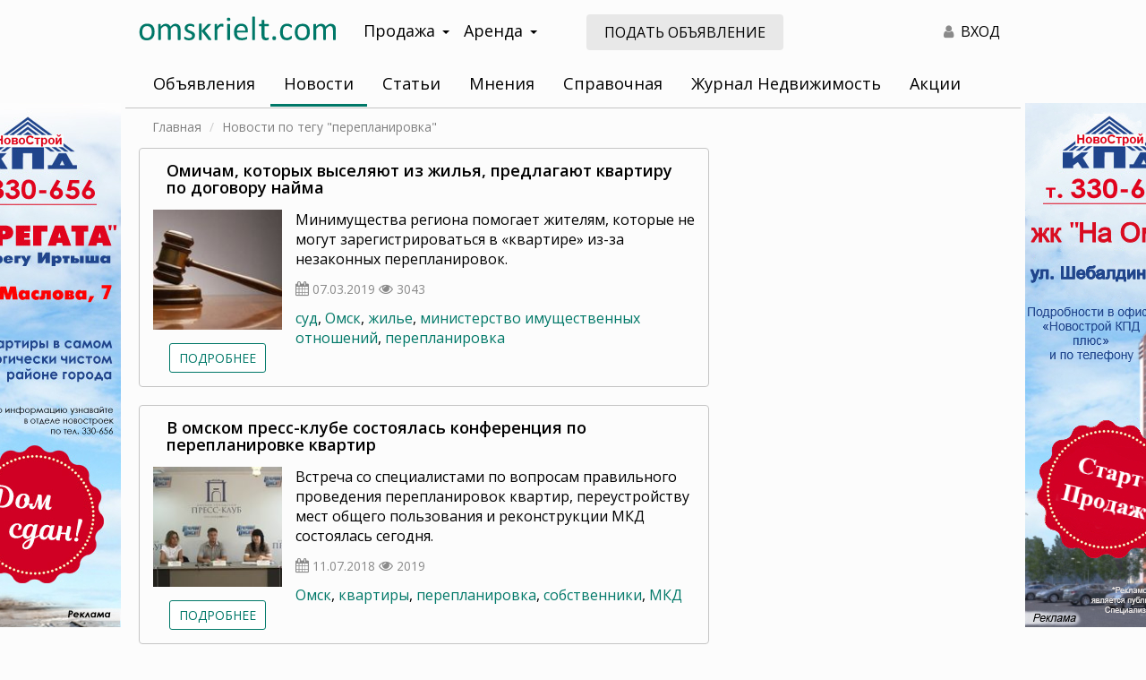

--- FILE ---
content_type: text/html; charset=UTF-8
request_url: https://omskrielt.com/news/?tag=+%D0%BF%D0%B5%D1%80%D0%B5%D0%BF%D0%BB%D0%B0%D0%BD%D0%B8%D1%80%D0%BE%D0%B2%D0%BA%D0%B0
body_size: 48420
content:
<!DOCTYPE html>
<html lang="ru-RU">
<head>
    <meta charset="UTF-8">
    <meta http-equiv="X-UA-Compatible" content="IE=edge">
    <meta name="viewport" content="width=device-width, initial-scale=1, user-scalable=no">
        <meta name="csrf-param" content="_csrf">
<meta name="csrf-token" content="4-NZuQ2JHuBiPT9hrPOx17iHnQASQs-2wt97ndHUa9umpw3WNPlvtCl-XTjzrN6C1fbXY0BwqsH2uDL6vIMtlw==">

<link href="/css/bootstrap/bootstrap.min.css" rel="stylesheet">
<link href="/css/custom-theme/jquery-ui.min.css" rel="stylesheet">
<link href="/css/custom-theme/jquery-ui.theme.min.css" rel="stylesheet">
<link href="https://fonts.googleapis.com/css?family=Open+Sans:400,400i,600,700&amp;display=swap&amp;subset=cyrillic" rel="stylesheet">
<link href="/css/site.css" rel="stylesheet">
<link href="/css/font-awesome-4.7.0/css/font-awesome.min.css" rel="stylesheet">
<link href="/css/animate.css" rel="stylesheet">
<script src="/assets/d06218d8/jquery.js"></script>
<script src="/assets/7acd73e9/yii.js"></script>
<script src="/assets/a360931f/js/bootstrap.js"></script>
<script src="/assets/16f15fba/bootbox.min.js"></script>
<script src="/assets/dadae048/jquery-ui.min.js"></script>
<script src="/js/frontend.js"></script>
<script src="/js/bootstrap-hover-dropdown.min.js"></script>
<script src="/js/device.js"></script>
<script src="//lk.omskrielt.com/brandfields/brandfields.js"></script>
<script src="/js/jquery.dialogOptions.js"></script>    <title>Новости недвижимости в Омске</title>
<meta name="keywords" content="Новости, новости недвижимости, новости недвижимости в Омске, новости в Омске, омские новости, сайт недвижимости, новости рынка недвижимости, новости строительства в Омске, омский портал недвижимости, омскриэлтком, недвижимость в омске, цены на недвижимость в омске, новости ипотеки, омскриэлтком, омск">
    <meta name="csrf-param" content="_csrf">
<meta name="csrf-token" content="4-NZuQ2JHuBiPT9hrPOx17iHnQASQs-2wt97ndHUa9umpw3WNPlvtCl-XTjzrN6C1fbXY0BwqsH2uDL6vIMtlw==">
    <meta name="theme-color" content="#007868">
    <meta name="yandex-verification" content="8c0b84eff179331f">
    <link rel="apple-touch-icon" sizes="180x180" href="/apple-touch-icon.png?v=yyLWkrzGX9">
    <link rel="icon" type="image/png" sizes="32x32" href="/favicon-32x32.png?v=yyLWkrzGX9">
    <link rel="icon" type="image/png" sizes="16x16" href="/favicon-16x16.png?v=yyLWkrzGX9">
    <link rel="manifest" href="/site.webmanifest?v=yyLWkrzGX9">
    <link rel="mask-icon" href="/safari-pinned-tab.svg?v=yyLWkrzGX9" color="#5bbad5">
    <link rel="shortcut icon" href="/favicon.ico?v=yyLWkrzGX9">
    <meta name="msapplication-TileColor" content="#da532c">
    <meta name="theme-color" content="#ffffff">

        <link rel="image_src" href="https://omskrielt.com/images/favicon.png"/>
    <meta property="og:description" content=""/>
    <meta property="og:url" content="https://omskrielt.com/"/>
    <meta property="og:site_name" content="Недвижимость в Омске"/>
    <meta property="og:title" content="Недвижимость в Омске"/>
    <meta property="og:type" content="website"/>
    <meta property="og:image" content="https://omskrielt.com/images/favicon.png"/>
    <meta property="image" content="https://omskrielt.com/images/favicon.png"/>
    <meta name="yandex-verification" content="b33ac33f68515a66" />

    <link rel="stylesheet" href="/js/fancyBox/jquery.fancybox.css" type="text/css"/>
    <script async src="/js/fancyBox/jquery.fancybox.pack.js"></script>
</head>
<body>
<script>
    window.MYBANNERS = new BANNERS();
</script>
<!--LiveInternet counter--><script type="text/javascript"><!--
new Image().src = "//counter.yadro.ru/hit;wwwomskrieltcom?r"+
escape(document.referrer)+((typeof(screen)=="undefined")?"":
";s"+screen.width+"*"+screen.height+"*"+(screen.colorDepth?
screen.colorDepth:screen.pixelDepth))+";u"+escape(document.URL)+
";"+Math.random();//--></script><!--/LiveInternet-->
<!-- Yandex.Metrika counter -->
<script type="text/javascript" >
    (function(m,e,t,r,i,k,a){m[i]=m[i]||function(){(m[i].a=m[i].a||[]).push(arguments)};
        m[i].l=1*new Date();k=e.createElement(t),a=e.getElementsByTagName(t)[0],k.async=1,k.src=r,a.parentNode.insertBefore(k,a)})
    (window, document, "script", "https://mc.yandex.ru/metrika/tag.js", "ym");

    ym(8107531, "init", {
        clickmap:true,
        trackLinks:true,
        accurateTrackBounce:true,
        webvisor:true
    });
</script>
<noscript><div><img src="https://mc.yandex.ru/watch/8107531" style="position:absolute; left:-9999px;" alt="" /></div></noscript>
<!-- /Yandex.Metrika counter -->
<!-- Global site tag (gtag.js) - Google Analytics -->
<script async src="https://www.googletagmanager.com/gtag/js?id=G-4V01QH9L8G"></script>
<script>
    window.dataLayer = window.dataLayer || [];
    function gtag(){dataLayer.push(arguments);}
    gtag('js', new Date());

    gtag('config', 'G-4V01QH9L8G');
</script>
<div class="visible-xs visible-sm hidden-print">
    <div class="mobile-header">
        <div class="pull-left">
            <i id="leftMenuOpen" class="mobile-menu-button fa fa-bars"></i>
        </div>
        <div class="">
            <a href="/"><img class="logo" src="/images/logo-omskrielt.svg" alt="ОМСКРИЭЛТ.КОМ Мультилистинг"/></a>
        </div>
        <div class="clearfix"></div>
    </div>
</div>

<nav id="menu-mobile" class="left-menu hidden-print">
    <div>
        <i id="mobile-close-button" class="mobile-menu-close-btn fa fa-times fa-2x pull-right"></i>
        <div class="clearfix"></div>
    </div>

    <section class="menu-section" style="margin-top: 20px;">
        <ul id="my-nav-resp" class="responsive-nav"><li><a href="https://lk.omskrielt.com">Объявления</a></li>
<li><a href="/news/">Новости</a></li>
<li><a href="/articles/">Статьи</a></li>
<li><a href="/views/">Мнения</a></li>
<li><a href="/info/">Справочная</a></li>
<li><a href="/magazine/">Журнал Недвижимость</a></li>
<li><a href="/actions/">Акции</a></li>
<li><a href="https://lk.omskrielt.com/cabinet">Личный кабинет</a></li></ul>    </section>
</nav>

<div class="container-wrapper">
    <div class="container content-wrapper">
        <div class="header">
            <div class="row header-wrapper">
                <div class="print-logo visible-print-block">
                    <img src="/images/logo-omskrielt.svg" alt="ОМСКРИЭЛТ.КОМ Мультилистинг"/>
                </div>
                <div class="logo col-lg-3 col-md-3 hidden-sm hidden-xs">
                    <a href="/"><img src="/images/logo-omskrielt.svg" alt="ОМСКРИЭЛТ.КОМ Мультилистинг"/></a>
                </div>
                <div class="navigation col-lg-3 col-md-3 hidden-xs hidden-sm hidden-print">
                    <div class="dropdown navigation-wrapper">
                        <a class="btn btn-navigation dropdown-toggle" data-toggle="dropdown">Продажа<span class="caret"></span></a>
                        <ul class="dropdown-menu" role="menu">
                            <li><a href="https://lk.omskrielt.com/pokupka-nedvizhimosti">Квартиры, комнаты, дома, дачи</a></li>
                            <li><a href="https://lk.omskrielt.com/pokupka-kommercheskoj-nedvizhimosti">Коммерческая недвижимость</a></li>
                            <li><a href="https://lk.omskrielt.com/pokupka-zemelnyh-uchastkov">Земельные участки</a></li>
                        </ul>
                    </div>
                    <div class="dropdown navigation-wrapper">
                        <a class="btn btn-navigation dropdown-toggle" data-toggle="dropdown">Аренда<span class="caret"></span></a>
                        <ul class="dropdown-menu" role="menu">
                            <li><a href="https://lk.omskrielt.com/arenda-nedvizhimosti">Квартиры, комнаты, дома, дачи</a></li>
                            <li><a href="https://lk.omskrielt.com/arenda-kommercheskoj-nedvizhimosti">Коммерческая недвижимость</a></li>
                        </ul>
                    </div>
                </div>
                <div class="col-lg-3 col-md-3 visible-lg visible-md hidden-print">
                    <a class="btn addoffer-button btn-md" href="https://lk.omskrielt.com/offer/index/add/operation/sell/category/live">Подать объявление</a>
                </div>
                <div class="col-lg-3 col-md-3 col-sm-7 hidden-xs text-right hidden-print">
<!--                    <div class="top-controls visible-lg-inline-block">
                        <a class="top-control-link" id="favorite-counter" href="https://lk.omskrielt.com/notepad"><i class="fa fa-heart text-gray top-controls-icon" aria-hidden="true"></i><span class="count-value">0</span></a>
                    </div>
                    <div class="top-controls visible-lg-inline-block">
                        <a class="top-control-link" href="https://lk.omskrielt.com/history"><i class="fa fa-eye text-gray top-controls-icon" aria-hidden="true"></i>0</a>
                    </div>-->
                    <div class="top-controls">
                        <a class="top-control-link text-black" href="https://lk.omskrielt.com/user/login"><i class="fa fa-user text-gray top-controls-icon" aria-hidden="true"></i> ВХОД</a>
                    </div>
                </div>
                                <div class="col-xs-12 ">
                    <div class="navbar nav-default my-nav hidden-xs hidden-sm">
                        <ul id="w0" class="my-nav-ul nav nav-pills navbar-default navbar-responsive-collapse"><li><a href="https://lk.omskrielt.com">Объявления</a></li>
<li class="active"><a href="/news/">Новости</a></li>
<li><a href="/articles/">Статьи</a></li>
<li><a href="/views/">Мнения</a></li>
<li><a href="/info/">Справочная</a></li>
<li><a href="/magazine/">Журнал Недвижимость</a></li>
<li><a href="/actions/">Акции</a></li></ul>                        <script type="text/javascript">
                            if ($.fn.dropdownHover) {
                                $('.dropdown-hover .dropdown-toggle').dropdownHover();
                            }
                        </script>
                    </div>
                                    </div>
                <div class="clearfix"></div>
            </div>
        </div>
        <div class="content">
            <div class="row">
                <div class="col-xs-12 breadcrumbs-wrapper text-sm">
                    <ul class="breadcrumb"><li><span><a href="/">Главная</a></span></li>
<li class="active"><span>Новости по тегу &quot;перепланировка&quot;</span></li>
</ul>                </div>
            </div>
            
<div class="row">
    <div class="col-xs-12 col-sm-12 col-md-8">
                <h1 class="visible-xs-block visible-sm-block" style="margin:0 0 10px 0;">Новости по тегу "перепланировка"</h1>
                <div class="content-list-wrapper">
                                    <div class="content-item-list-wrapper type-1">
                <a class="hidden-xs hidden-sm" href="/news/realty/55485/"><h2>Омичам, которых выселяют из жилья, предлагают квартиру по договору найма</h2></a>
                <div class="row">
                    <div class="col-xs-5 col-sm-6 col-md-3 no-padding-right">
                        <img src="/images/cache/content/iblock/8f7/185751_image_large_list.jpg" class="preview-image img-responsive"/>
                        <div class="text-center hidden-xs hidden-sm">
                            <a href="/news/realty/55485/" class="btn btn-default btn-sm text-uppercase">Подробнее</a>
                        </div>
                    </div>
                    <div class="col-xs-7 col-sm-6 col-md-9">
                        <div class="visible-xs visible-sm">
                                                    </div>

                        <a class="visible-xs visible-sm" href="/news/realty/55485/"><h2>Омичам, которых выселяют из жилья, предлагают квартиру по договору найма</h2></a>
                        <p class="hidden-xs hidden-sm">Минимущества региона помогает жителям, которые не могут зарегистрироваться в &laquo;квартире&raquo; из-за незаконных перепланировок. </p>
                        <p>
                            <i class="fa fa-calendar text-gray"></i> <span class="text-gray text-sm">07.03.2019</span>
                                                        <i class="fa fa-eye text-gray"></i> <span class="text-sm text-gray">3043</span>
                                                                                </p>
                        <div class="clearfix"></div>
                        <p class="hidden-xs hidden-sm">
                            <a href="/news/?tag=+%D1%81%D1%83%D0%B4"> суд</a>, <a href="/news/?tag=+%D0%9E%D0%BC%D1%81%D0%BA"> Омск</a>, <a href="/news/?tag=%D0%B6%D0%B8%D0%BB%D1%8C%D0%B5">жилье</a>, <a href="/news/?tag=+%D0%BC%D0%B8%D0%BD%D0%B8%D1%81%D1%82%D0%B5%D1%80%D1%81%D1%82%D0%B2%D0%BE+%D0%B8%D0%BC%D1%83%D1%89%D0%B5%D1%81%D1%82%D0%B2%D0%B5%D0%BD%D0%BD%D1%8B%D1%85+%D0%BE%D1%82%D0%BD%D0%BE%D1%88%D0%B5%D0%BD%D0%B8%D0%B9"> министерство имущественных отношений</a>, <a href="/news/?tag=+%D0%BF%D0%B5%D1%80%D0%B5%D0%BF%D0%BB%D0%B0%D0%BD%D0%B8%D1%80%D0%BE%D0%B2%D0%BA%D0%B0"> перепланировка</a>                        </p>
                    </div>
                </div>
            </div>
                                    <div class="content-item-list-wrapper type-1">
                <a class="hidden-xs hidden-sm" href="/news/realty/53995/"><h2>В омском пресс-клубе состоялась конференция по перепланировке квартир</h2></a>
                <div class="row">
                    <div class="col-xs-5 col-sm-6 col-md-3 no-padding-right">
                        <img src="/images/cache/content/iblock/4cf/img_4443_list.jpg" class="preview-image img-responsive"/>
                        <div class="text-center hidden-xs hidden-sm">
                            <a href="/news/realty/53995/" class="btn btn-default btn-sm text-uppercase">Подробнее</a>
                        </div>
                    </div>
                    <div class="col-xs-7 col-sm-6 col-md-9">
                        <div class="visible-xs visible-sm">
                                                    </div>

                        <a class="visible-xs visible-sm" href="/news/realty/53995/"><h2>В омском пресс-клубе состоялась конференция по перепланировке квартир</h2></a>
                        <p class="hidden-xs hidden-sm">Встреча со специалистами по вопросам правильного проведения перепланировок квартир, переустройству мест общего пользования и реконструкции МКД состоялась сегодня. </p>
                        <p>
                            <i class="fa fa-calendar text-gray"></i> <span class="text-gray text-sm">11.07.2018</span>
                                                        <i class="fa fa-eye text-gray"></i> <span class="text-sm text-gray">2019</span>
                                                                                </p>
                        <div class="clearfix"></div>
                        <p class="hidden-xs hidden-sm">
                            <a href="/news/?tag=+%D0%9E%D0%BC%D1%81%D0%BA"> Омск</a>, <a href="/news/?tag=+%D0%BA%D0%B2%D0%B0%D1%80%D1%82%D0%B8%D1%80%D1%8B"> квартиры</a>, <a href="/news/?tag=+%D0%BF%D0%B5%D1%80%D0%B5%D0%BF%D0%BB%D0%B0%D0%BD%D0%B8%D1%80%D0%BE%D0%B2%D0%BA%D0%B0"> перепланировка</a>, <a href="/news/?tag=+%D1%81%D0%BE%D0%B1%D1%81%D1%82%D0%B2%D0%B5%D0%BD%D0%BD%D0%B8%D0%BA%D0%B8"> собственники</a>, <a href="/news/?tag=%D0%9C%D0%9A%D0%94">МКД</a>                        </p>
                    </div>
                </div>
            </div>
                                    <div class="content-item-list-wrapper type-1">
                <a class="hidden-xs hidden-sm" href="/news/realty/50934/"><h2>Эксперты ОНФ в Омской области поддержали инициативу Минстроя РФ</h2></a>
                <div class="row">
                    <div class="col-xs-5 col-sm-6 col-md-3 no-padding-right">
                        <img src="/images/cache/content/iblock/625/0ecbb0ed8ee52ce7df158b43f4f32708_list.jpg" class="preview-image img-responsive"/>
                        <div class="text-center hidden-xs hidden-sm">
                            <a href="/news/realty/50934/" class="btn btn-default btn-sm text-uppercase">Подробнее</a>
                        </div>
                    </div>
                    <div class="col-xs-7 col-sm-6 col-md-9">
                        <div class="visible-xs visible-sm">
                                                    </div>

                        <a class="visible-xs visible-sm" href="/news/realty/50934/"><h2>Эксперты ОНФ в Омской области поддержали инициативу Минстроя РФ</h2></a>
                        <p class="hidden-xs hidden-sm">Они будут держать на контроле принятие и вступление в силу изменений в Жилищный кодекс РФ.</p>
                        <p>
                            <i class="fa fa-calendar text-gray"></i> <span class="text-gray text-sm">31.03.2017</span>
                                                        <i class="fa fa-eye text-gray"></i> <span class="text-sm text-gray">2646</span>
                                                                                </p>
                        <div class="clearfix"></div>
                        <p class="hidden-xs hidden-sm">
                            <a href="/news/?tag=+%D0%BF%D0%B5%D1%80%D0%B5%D0%BF%D0%BB%D0%B0%D0%BD%D0%B8%D1%80%D0%BE%D0%B2%D0%BA%D0%B0"> перепланировка</a>, <a href="/news/?tag=+%D0%9E%D0%9D%D0%A4"> ОНФ</a>, <a href="/news/?tag=+%D0%9C%D0%B8%D0%BD%D1%81%D1%82%D1%80%D0%BE%D0%B9++%D0%A0%D0%A4"> Минстрой  РФ</a>, <a href="/news/?tag=%D1%8D%D0%BA%D1%81%D0%BF%D0%B5%D1%80%D1%82%D1%8B">эксперты</a>, <a href="/news/?tag=+%D0%96%D0%B8%D0%BB%D0%B8%D1%89%D0%BD%D1%8B%D0%B9+++%D0%BA%D0%BE%D0%B4%D0%B5%D0%BA%D1%81+%D0%A0%D0%A4"> Жилищный   кодекс РФ</a>                        </p>
                    </div>
                </div>
            </div>
                                    <div class="content-item-list-wrapper type-1">
                <a class="hidden-xs hidden-sm" href="/news/realty/50835/"><h2> Минстрой предложил подтверждать перепланировки на собраниях собственников</h2></a>
                <div class="row">
                    <div class="col-xs-5 col-sm-6 col-md-3 no-padding-right">
                        <img src="/images/cache/content/iblock/978/1712_620x330_list.jpg" class="preview-image img-responsive"/>
                        <div class="text-center hidden-xs hidden-sm">
                            <a href="/news/realty/50835/" class="btn btn-default btn-sm text-uppercase">Подробнее</a>
                        </div>
                    </div>
                    <div class="col-xs-7 col-sm-6 col-md-9">
                        <div class="visible-xs visible-sm">
                                                    </div>

                        <a class="visible-xs visible-sm" href="/news/realty/50835/"><h2> Минстрой предложил подтверждать перепланировки на собраниях собственников</h2></a>
                        <p class="hidden-xs hidden-sm">Для перевода жилого помещения в нежилое также будет необходимо согласие собрания собственников помещений дома.</p>
                        <p>
                            <i class="fa fa-calendar text-gray"></i> <span class="text-gray text-sm">16.03.2017</span>
                                                        <i class="fa fa-eye text-gray"></i> <span class="text-sm text-gray">2329</span>
                                                                                </p>
                        <div class="clearfix"></div>
                        <p class="hidden-xs hidden-sm">
                            <a href="/news/?tag=%D0%BF%D1%80%D0%B0%D0%B2%D0%B8%D1%82%D0%B5%D0%BB%D1%8C%D1%81%D1%82%D0%B2%D0%BE+%D0%A0%D0%A4">правительство РФ</a>, <a href="/news/?tag=+%D0%BF%D0%B5%D1%80%D0%B5%D0%BF%D0%BB%D0%B0%D0%BD%D0%B8%D1%80%D0%BE%D0%B2%D0%BA%D0%B0"> перепланировка</a>, <a href="/news/?tag=+%D1%81%D0%BE%D0%B1%D1%80%D0%B0%D0%BD%D0%B8%D0%B5"> собрание</a>, <a href="/news/?tag=+%D0%B6%D0%B8%D0%BB%D0%BE%D0%B5+%D0%BF%D0%BE%D0%BC%D0%B5%D1%89%D0%B5%D0%BD%D0%B8%D0%B5"> жилое помещение</a>, <a href="/news/?tag=+%D0%BF%D0%B5%D1%80%D0%B5%D0%B2%D0%BE%D0%B4"> перевод</a>                        </p>
                    </div>
                </div>
            </div>
                                    <div class="content-item-list-wrapper type-1">
                <a class="hidden-xs hidden-sm" href="/news/realty/50081/"><h2>Госдума может легализовать неузаконенную перепланировку</h2></a>
                <div class="row">
                    <div class="col-xs-5 col-sm-6 col-md-3 no-padding-right">
                        <img src="/images/cache/content/iblock/145/pereplan_list.png" class="preview-image img-responsive"/>
                        <div class="text-center hidden-xs hidden-sm">
                            <a href="/news/realty/50081/" class="btn btn-default btn-sm text-uppercase">Подробнее</a>
                        </div>
                    </div>
                    <div class="col-xs-7 col-sm-6 col-md-9">
                        <div class="visible-xs visible-sm">
                                                    </div>

                        <a class="visible-xs visible-sm" href="/news/realty/50081/"><h2>Госдума может легализовать неузаконенную перепланировку</h2></a>
                        <p class="hidden-xs hidden-sm">
Но только ту, которая была сделана до 1 марта 2005 года. 
  
 
 

 

 </p>
                        <p>
                            <i class="fa fa-calendar text-gray"></i> <span class="text-gray text-sm">24.11.2016</span>
                                                        <i class="fa fa-eye text-gray"></i> <span class="text-sm text-gray">2408</span>
                                                                                </p>
                        <div class="clearfix"></div>
                        <p class="hidden-xs hidden-sm">
                            <a href="/news/?tag=+%D0%B0%D0%BC%D0%BD%D0%B8%D1%81%D1%82%D0%B8%D1%8F"> амнистия</a>, <a href="/news/?tag=%D0%93%D0%BE%D1%81%D0%B4%D1%83%D0%BC%D0%B0++%D0%A0%D0%A4">Госдума  РФ</a>, <a href="/news/?tag=+%D0%BF%D0%B5%D1%80%D0%B5%D0%BF%D0%BB%D0%B0%D0%BD%D0%B8%D1%80%D0%BE%D0%B2%D0%BA%D0%B0"> перепланировка</a>                        </p>
                    </div>
                </div>
            </div>
                                    <div class="content-item-list-wrapper type-1">
                <a class="hidden-xs hidden-sm" href="/news/realty/49953/"><h2>Штраф за нарушение вентиляции при перепланировке квартир могут  поднять впятеро </h2></a>
                <div class="row">
                    <div class="col-xs-5 col-sm-6 col-md-3 no-padding-right">
                        <img src="/images/cache/content/iblock/879/traf1_list.jpg" class="preview-image img-responsive"/>
                        <div class="text-center hidden-xs hidden-sm">
                            <a href="/news/realty/49953/" class="btn btn-default btn-sm text-uppercase">Подробнее</a>
                        </div>
                    </div>
                    <div class="col-xs-7 col-sm-6 col-md-9">
                        <div class="visible-xs visible-sm">
                                                    </div>

                        <a class="visible-xs visible-sm" href="/news/realty/49953/"><h2>Штраф за нарушение вентиляции при перепланировке квартир могут  поднять впятеро </h2></a>
                        <p class="hidden-xs hidden-sm">Его предполагается увеличить до 5000 рублей. 

 

 

 </p>
                        <p>
                            <i class="fa fa-calendar text-gray"></i> <span class="text-gray text-sm">10.11.2016</span>
                                                        <i class="fa fa-eye text-gray"></i> <span class="text-sm text-gray">2762</span>
                                                                                </p>
                        <div class="clearfix"></div>
                        <p class="hidden-xs hidden-sm">
                            <a href="/news/?tag=+%D0%BD%D0%B0%D1%80%D1%83%D1%88%D0%B5%D0%BD%D0%B8%D1%8F"> нарушения</a>, <a href="/news/?tag=+%D0%BF%D0%B5%D1%80%D0%B5%D0%BF%D0%BB%D0%B0%D0%BD%D0%B8%D1%80%D0%BE%D0%B2%D0%BA%D0%B0"> перепланировка</a>, <a href="/news/?tag=%D0%A8%D1%82%D1%80%D0%B0%D1%84%D1%8B">Штрафы</a>, <a href="/news/?tag=+%D0%9C%D0%B8%D1%85%D0%B0%D0%B8%D0%BB++%D0%9C%D0%B5%D0%BD%D1%8C"> Михаил  Мень</a>, <a href="/news/?tag=+%D0%B2%D0%B5%D0%BD%D1%82%D0%B8%D0%BB%D1%8F%D1%86%D0%B8%D1%8F"> вентиляция</a>                        </p>
                    </div>
                </div>
            </div>
                                    <div class="content-item-list-wrapper type-1">
                <a class="hidden-xs hidden-sm" href="/news/realty/49742/"><h2>В администрацию КАО Омска в 2016 году обратилось 396 горожан по вопросам перепланировки квартир</h2></a>
                <div class="row">
                    <div class="col-xs-5 col-sm-6 col-md-3 no-padding-right">
                        <img src="/images/cache/content/iblock/806/pereplanirovka_list.jpg" class="preview-image img-responsive"/>
                        <div class="text-center hidden-xs hidden-sm">
                            <a href="/news/realty/49742/" class="btn btn-default btn-sm text-uppercase">Подробнее</a>
                        </div>
                    </div>
                    <div class="col-xs-7 col-sm-6 col-md-9">
                        <div class="visible-xs visible-sm">
                                                    </div>

                        <a class="visible-xs visible-sm" href="/news/realty/49742/"><h2>В администрацию КАО Омска в 2016 году обратилось 396 горожан по вопросам перепланировки квартир</h2></a>
                        <p class="hidden-xs hidden-sm">Практически все предоставленные проекты получили согласование. 

 

 </p>
                        <p>
                            <i class="fa fa-calendar text-gray"></i> <span class="text-gray text-sm">11.10.2016</span>
                                                        <i class="fa fa-eye text-gray"></i> <span class="text-sm text-gray">3121</span>
                                                                                </p>
                        <div class="clearfix"></div>
                        <p class="hidden-xs hidden-sm">
                            <a href="/news/?tag=+%D0%BF%D0%B5%D1%80%D0%B5%D0%BF%D0%BB%D0%B0%D0%BD%D0%B8%D1%80%D0%BE%D0%B2%D0%BA%D0%B0"> перепланировка</a>, <a href="/news/?tag=+%D0%BE%D0%B1%D1%80%D0%B0%D1%89%D0%B5%D0%BD%D0%B8%D1%8F"> обращения</a>, <a href="/news/?tag=%D0%9A%D0%90%D0%9E">КАО</a>                        </p>
                    </div>
                </div>
            </div>
                    </div>
    </div>
    <div class="col-xs-12 col-sm-12 col-md-4">
                <div class="right-banner hidden-print">
            <script type='text/javascript'><!--//<![CDATA[
            document.MAX_ct0 = unescape('INSERT_ENCODED_CLICKURL_HERE');

            var m3_u = (location.protocol == 'https:' ? 'https://b.omskrielt.com/www/delivery/ajs.php' : 'http://b.omskrielt.com/www/delivery/ajs.php');
            var m3_r = Math.floor(Math.random() * 99999999999);
            if (!document.MAX_used) document.MAX_used = ',';
            document.write("<scr" + "ipt type='text/javascript' src='" + m3_u);
            document.write("?zoneid=39");
            document.write('&amp;cb=' + m3_r);
            if (document.MAX_used != ',') document.write("&amp;exclude=" + document.MAX_used);
            document.write(document.charset ? '&amp;charset=' + document.charset : (document.characterSet ? '&amp;charset=' + document.characterSet : ''));
            document.write("&amp;loc=" + escape(window.location));
            if (document.referrer) document.write("&amp;referer=" + escape(document.referrer));
            if (document.context) document.write("&context=" + escape(document.context));
            if ((typeof (document.MAX_ct0) != 'undefined') && (document.MAX_ct0.substring(0, 4) == 'http')) {
                document.write("&amp;ct0=" + escape(document.MAX_ct0));
            }
            if (document.mmm_fo) document.write("&amp;mmm_fo=1");
            document.write("'><\/scr" + "ipt>");
            //]]>--></script><noscript><a href='http://b.omskrielt.com/www/delivery/ck.php?n=abd66ca8&amp;cb=INSERT_RANDOM_NUMBER_HERE' target='_blank'><img src='http://b.omskrielt.com/www/delivery/avw.php?zoneid=39&amp;cb=INSERT_RANDOM_NUMBER_HERE&amp;n=abd66ca8&amp;ct0=INSERT_ENCODED_CLICKURL_HERE' border='0' alt='' /></a></noscript>
            </div>
        <div class="right-banner hidden-xs hidden-sm hidden-print margin-top-15px">
<!--                <iframe id='aed92690' name='aed92690' src='https://b.omskrielt.com/www/delivery/afr.php?zoneid=40&amp;cb=INSERT_RANDOM_NUMBER_HERE&amp;ct0=INSERT_ENCODED_CLICKURL_HERE' frameborder='0' scrolling='no' width='100%' height='460'><a href='https://b.omskrielt.com/www/delivery/ck.php?n=abe7b795&amp;cb=INSERT_RANDOM_NUMBER_HERE' target='_blank'><img src='https://b.omskrielt.com/www/delivery/avw.php?zoneid=40&amp;cb=INSERT_RANDOM_NUMBER_HERE&amp;n=abe7b795&amp;ct0=INSERT_ENCODED_CLICKURL_HERE' border='0' alt='' /></a></iframe>-->
                <script type='text/javascript'><!--//<![CDATA[
                document.MAX_ct0 = unescape('INSERT_ENCODED_CLICKURL_HERE');

                var m3_u = (location.protocol == 'https:' ? 'https://b.omskrielt.com/www/delivery/ajs.php' : 'http://b.omskrielt.com/www/delivery/ajs.php');
                var m3_r = Math.floor(Math.random() * 99999999999);
                if (!document.MAX_used) document.MAX_used = ',';
                document.write("<scr" + "ipt type='text/javascript' src='" + m3_u);
                document.write("?zoneid=40");
                document.write('&amp;cb=' + m3_r);
                if (document.MAX_used != ',') document.write("&amp;exclude=" + document.MAX_used);
                document.write(document.charset ? '&amp;charset=' + document.charset : (document.characterSet ? '&amp;charset=' + document.characterSet : ''));
                document.write("&amp;loc=" + escape(window.location));
                if (document.referrer) document.write("&amp;referer=" + escape(document.referrer));
                if (document.context) document.write("&context=" + escape(document.context));
                if ((typeof (document.MAX_ct0) != 'undefined') && (document.MAX_ct0.substring(0, 4) == 'http')) {
                    document.write("&amp;ct0=" + escape(document.MAX_ct0));
                }
                if (document.mmm_fo) document.write("&amp;mmm_fo=1");
                document.write("'><\/scr" + "ipt>");
                //]]>--></script><noscript><a href='http://b.omskrielt.com/www/delivery/ck.php?n=aeb4c981&amp;cb=INSERT_RANDOM_NUMBER_HERE' target='_blank'><img src='http://b.omskrielt.com/www/delivery/avw.php?zoneid=40&amp;cb=INSERT_RANDOM_NUMBER_HERE&amp;n=aeb4c981&amp;ct0=INSERT_ENCODED_CLICKURL_HERE' border='0' alt='' /></a></noscript>
        </div>
        <div class="no-border right-promo hidden-xs hidden-sm hidden-print margin-top-15px">
            <script type="text/javascript" src="//vk.com/js/api/openapi.js?139"></script>
                <!-- VK Widget -->
                <div id="vk_groups"></div>
                <script type="text/javascript">
            VK.Widgets.Group("vk_groups", {
                mode: 4,
                no_cover: 1,
                width: "auto",
                height: (device.mobile() ? "300" : "750"),
                color3: '64A85E'
            }, 134633817);
            </script>
        </div>    </div>
    <div class="col-xs-12">
                <div class="pagination-wrapper row">
            <div class="col-xs-4 col-sm-4 col-md-2 pagination-sizeselect"><select id="pageSize" class="form-control" name="pageSize">
<option value="7" selected>7</option>
<option value="10">10</option>
<option value="20">20</option>
</select></div>
            <div class="col-xs-8 col-sm-8 col-md-10 pagination-caption">
            <ul class="pagination my-paginator pagination-responsive"><li class="prev disabled"><span>&laquo; <span class="hidden-xs hidden-sm">пред.</span></span></li>
<li class="active"><a href="/news/?tag=+%D0%BF%D0%B5%D1%80%D0%B5%D0%BF%D0%BB%D0%B0%D0%BD%D0%B8%D1%80%D0%BE%D0%B2%D0%BA%D0%B0&amp;page=1" data-page="0">1</a></li>
<li><a href="/news/?tag=+%D0%BF%D0%B5%D1%80%D0%B5%D0%BF%D0%BB%D0%B0%D0%BD%D0%B8%D1%80%D0%BE%D0%B2%D0%BA%D0%B0&amp;page=2" data-page="1">2</a></li>
<li class="next"><a href="/news/?tag=+%D0%BF%D0%B5%D1%80%D0%B5%D0%BF%D0%BB%D0%B0%D0%BD%D0%B8%D1%80%D0%BE%D0%B2%D0%BA%D0%B0&amp;page=2" data-page="1"><span class="hidden-xs hidden-sm">след.</span> &raquo;</a></li></ul>            </div>
            <script type="text/javascript">
            $(document).ready(function(){
                $('#pageSize').pagination();
            });
            </script>
        </div>
            </div>
    <div class="col-xs-12">
        <h2 class="premiun-header text-center text-bold">Премиум объявления</h2>
<div id="premium" class="row premium-wrapper margin-top-20px"></div>

<script type="text/javascript">
$.ajax({
    url: "//lk.omskrielt.com/informer/premium",
    jsonp: "callback",
    dataType: "jsonp",
    success: function(response){
        $('#premium').html(response);
    }
});
</script>    </div>
</div>

        </div>
    </div>
    <div class="container">
        <div class="visible-md visible-lg" style="z-index:2; position: relative">
<div class="row margin-bottom-30px margin-top-30px">
<div class="col-xs-12">
<h2><strong>Региональный сайт недвижимости в Омске Omskrielt</strong></h2>

<p><strong>Помогаем покупателям и продавцам находить друг друга с 2000 года</strong></p>
</div>

<div class="col-xs-12 col-sm-12 col-md-6">
<p class="text-sm" style="text-align: justify;">Omskrielt &ndash; это старейший сайт о недвижимости в Омске и Омской области. С нами работают проверенные агентства региона, а также надежные частные риэлторы &ndash; они не только размещают свежие объявления и информацию об интересных акциях, но и делятся советами по выбору объектов, проверке продавцов, подготовке документов и рассказывают о других важных нюансах.</p>

<p class="text-sm" style="text-align: justify;">Найти подходящий объект среди тысяч объявлений о недвижимости легко &ndash; просто воспользуйтесь фильтрами и включите сортировку по цене, дате или площади. Также вы можете оставить заметку для себя или добавить объект в избранное &ndash; тогда, когда владелец решит снизить стоимость, мгновенно узнаете об этом. Стараемся сделать сайт максимально удобным.</p>

<p class="text-sm" style="text-align: justify;">Если возникнут вопросы, предложения по улучшению сервиса или о сотрудничестве &ndash; <a href="/feedback" target="_blank">свяжитесь с нами</a>, отвечаем быстро.</p>
</div>

<div class="col-xs-12 col-sm-12 col-md-6">
<div class="row">
<div class="col-xs-12 col-md-6 text-sm" style="text-align: center;padding-bottom: 20px;"><img alt="" src="/images/comment.png" /><br />
Бесплатная публикация объявлений, актуальная база объектов и удобный поиск</div>

<div class="col-xs-12 col-md-6 text-sm" style="text-align: center;padding-bottom: 20px;"><img alt="" src="/images/comment.png" /><br />
Электронный и печатный <a href="/magazine/" target="_blank">журнал</a> &laquo;Недвижимость Новый Адрес 55 регион&raquo; &ndash; выходит более 20 лет</div>

<div class="col-xs-12 col-md-6 text-sm" style="text-align: center;padding-bottom: 20px;"><img alt="" src="/images/comment.png" /><br />
Полезные <a href="/articles/" target="_blank">рекомендации</a> от экспертов по недвижимости и <a href="/news/" target="_blank">новости</a> регионального рынка</div>

<div class="col-xs-12 col-md-6 text-sm" style="text-align: center;padding-bottom: 20px;"><img alt="" src="/images/comment.png" /><br />
Действующие <a href="/actions/" target="_blank">акции</a> от строительных компаний и агентств Омска и области</div>
</div>
</div>
</div>

<div class="row margin-top-20px margin-bottom-20px">
<div class="col-xs-12 col-md-6" style="text-align: center;"><a class="btn btn-primary" href="//lk.omskrielt.com/offer/index/add/operation/sell/category/live">Подать объявление</a></div>

<div class="col-xs-12 col-md-6" style="text-align: center;"><a class="btn btn-primary" href="https://lk.omskrielt.com/">Смотреть объявления</a></div>
</div>
</div>
        <div class="footer hidden-print hidden-xs hidden-sm" style="z-index: 2; position: relative;">
<div class="row hidden-xs hidden-sm">
<div class="col-md-3 footer-block">
<p class="block-heading">Продажа</p>
<a href="https://lk.omskrielt.com/pokupka-nedvizhimosti/1-komnatnye-kvartiry">Однокомнатные квартиры</a> <a href="https://lk.omskrielt.com/pokupka-nedvizhimosti/2-komnatnye-kvartiry">Двухкомнатные квартиры</a> <a href="https://lk.omskrielt.com/pokupka-nedvizhimosti/3-komnatnye-kvartiry">Трёхкомнатные квартиры</a> <a href="https://lk.omskrielt.com/pokupka-nedvizhimosti?_fs=0&amp;geo=2-2-3-2&amp;objecttype%5B%5D=secondary%3D41&amp;currency=3">Купить дом</a> <a href="https://lk.omskrielt.com/pokupka-nedvizhimosti/kottedzhi">Купить коттедж</a> <a href="https://lk.omskrielt.com/pokupka-nedvizhimosti/dachi">Купить дачу</a> <a href="https://lk.omskrielt.com/pokupka-kommercheskoj-nedvizhimosti/pomeshcheniya-svobodnogo-naznacheniya">Купить помещение</a> <a href="https://lk.omskrielt.com/pokupka-kommercheskoj-nedvizhimosti/ofisnye-pomeshcheniya">Купить офис</a></div>

<div class="col-md-3 footer-block">
<p class="block-heading">Аренда</p>
<a href="https://lk.omskrielt.com/arenda-nedvizhimosti/1-komnatnye-kvartiry">Однокомнатные квартиры</a> <a href="https://lk.omskrielt.com/arenda-nedvizhimosti/2-komnatnye-kvartiry">Двухкомнатные квартиры</a> <a href="https://lk.omskrielt.com/arenda-nedvizhimosti/3-komnatnye-kvartiry">Трёхкомнатные квартиры</a> <a href="https://lk.omskrielt.com/arenda-nedvizhimosti?_fs=0&amp;geo=2-2-3-2&amp;rentperiod=2&amp;currency=6">Снять посуточно</a> <a href="https://lk.omskrielt.com/arenda-nedvizhimosti?_fs=0&amp;geo=2-2-3-2&amp;objecttype%5B%5D=secondary%3D41&amp;currency=5">Снять дом</a> <a href="https://lk.omskrielt.com/arenda-nedvizhimosti/kottedzhi">Снять коттедж</a> <a href="https://lk.omskrielt.com/arenda-kommercheskoj-nedvizhimosti/pomeshcheniya-svobodnogo-naznacheniya">Снять помещение</a> <a href="https://lk.omskrielt.com/arenda-kommercheskoj-nedvizhimosti/ofisnye-pomeshcheniya">Снять офис</a></div>

<div class="col-md-3 footer-block">
<p class="block-heading">Новостройки</p>
<a href="https://lk.omskrielt.com/pokupka-nedvizhimosti-v-novostrojke/1-komnatnye-kvartiry">Однокомнатные квартиры</a> <a href="https://lk.omskrielt.com/pokupka-nedvizhimosti-v-novostrojke/2-komnatnye-kvartiry">Двухкомнатные квартиры</a> <a href="https://lk.omskrielt.com/pokupka-nedvizhimosti-v-novostrojke/3-komnatnye-kvartiry">Трёхкомнатные квартиры</a> <a href="https://lk.omskrielt.com/pokupka-nedvizhimosti?_fs=0&amp;geo=2-2-3-2&amp;objecttype%5B%5D=secondary%3D27&amp;newbuilding=1&amp;currency=3">Многокомнатные квартиры</a></div>

<div class="col-md-3 footer-block">
<p class="block-heading">Дополнительно</p>
<a href="/news/">Новости недвижимости</a> <a href="/views/">Мнения</a> <a href="/info/">Справочная</a> <a href="/magazine/">Журнал Недвижимость</a> <a href="/actions/">Акции</a></div>

<div class="col-md-12 footer-block margin-top-15px margin-bottom-15px block-5 text-center"><a href="/reklama">Реклама на сайте</a> <a href="/feedback">Обратная связь</a> <a href="//lk.omskrielt.com/offer/index/add/operation/sell/category/live">Подать объявление</a> <a href="//lk.omskrielt.com/polzovatelskoe_soglashenie">Пользовательское соглашение</a> <a href="//lk.omskrielt.com/sitemap">Карта сайта</a></div>

<div class="col-md-12 footer-block margin-top-15px margin-bottom-15px block-5 text-center"><a href="/">&copy; Омскриэлт.ком - недвижимость в Омске</a> <a class="social" href="https://vk.com/public134633817" rel="nofollow" target="_blank"> <svg fill="none" height="8" viewbox="0 2 14 5" width="14" xmlns="http://www.w3.org/2000/svg"> <path clip-rule="evenodd" d="M13.125.555c.1-.313 0-.54-.442-.54h-1.466c-.37 0-.54.199-.64.412 0 0-.755 1.822-1.808 3.004-.342.341-.499.455-.684.455-.1 0-.227-.114-.227-.427V.541C7.858.17 7.744 0 7.43 0H5.125c-.228 0-.37.17-.37.342 0 .356.526.44.583 1.437v2.164c0 .47-.085.555-.27.555-.499 0-1.709-1.836-2.435-3.929C2.491.157 2.35 0 1.98 0H.499C.07 0 0 .2 0 .413c0 .384.498 2.32 2.32 4.882 1.21 1.751 2.933 2.69 4.484 2.69.94 0 1.054-.213 1.054-.569V6.093c0-.428.085-.499.384-.499.214 0 .598.114 1.466.954C10.705 7.544 10.875 8 11.431 8h1.466c.427 0 .626-.214.512-.626-.128-.413-.612-1.011-1.238-1.723-.342-.398-.854-.84-1.01-1.053-.214-.285-.157-.399 0-.655-.015 0 1.779-2.534 1.964-3.388z" fill="#111" fill-rule="evenodd"></path> </svg>&nbsp;Вконтакте</a>&nbsp;<a href="http://www.liveinternet.ru/click;wwwomskrieltcom" target="_blank"> <img alt="" border="0" height="14" src="//counter.yadro.ru/logo;wwwomskrieltcom?44.13" style="padding: 0;" title="LiveInternet" width="14" /> </a></div>
</div>
</div>

<div class="footer-mobile hidden-print visible-xs-block visible-sm-block" style="z-index:2; position:relative; border-top: solid 3px #067b6b;">
<div class="row" style="padding-bottom: 10px;">
<div class="logo col-xs-6"><a href="/"><img alt="ОМСКРИЭЛТ.КОМ Мультилистинг" src="/images/logo-omskrielt.svg" /></a></div>

<div class="col-xs-6 text-sm"><a class="visible-xs-block" href="//lk.omskrielt.com/sitemap">Карта сайта</a> <a class="visible-xs-block" href="//lk.omskrielt.com/reklama">Реклама на сайте</a> <a class="visible-xs-block" href="/feedback">Обратная связь</a></div>
</div>
</div>
    </div>
    <div itemscope itemtype="http://schema.org/Organization">
        <meta itemprop="name" content="Омскриэлт.ком-недвижимость">
        <meta itemprop="telephone" content="+79293608282">
        <meta itemprop="email" content="nedv@omskrielt.com">
        <div itemprop="address" itemscope itemtype="http://schema.org/PostalAddress">
            <meta itemprop="postalCode" content="644010">
            <meta itemprop="addressLocality" content="Омск">
            <meta itemprop="streetAddress" content="Пушкина 67 оф.511">
        </div>
    </div>
</div>
<script type="text/javascript">
    $(document).ready(function(){
        leftMenu = function(menu, button){

            var __this = this;
            var $menu = $(menu);
            var $button = $(button);

            function init()
            {
                $menu.data('opened', false);

                $button.click(function(e) {
                    e.preventDefault();
                    var op = __this.getState();
                    setState(op ? 'close' : 'open');
                });

                $('#mobile-close-button').click(function(){
                    __this.close();
                });
            }

            this.getState = function(){
                return $menu.data('opened') === true;
            };

            function setState(state)
            {
                state = state === 'open' ? true : false;

                $menu.animate({
                    left: state ? 0 : ('-' + getSize()),
                    opacity: state ? 1 : 0,
                }, 200).data('opened', state);
                $('body').css('overflow', state ? 'hidden' : 'scroll');
            }

            function getSize()
            {
                return $menu.width() + 'px';
            }

            this.open = function(){
                setState('open');
            };

            this.close = function(){
                setState('close');
            };

            this.isOpen = function(){
                return __this.getState();
            };

            init();
            return this;
        };

        window.leftMenu = new leftMenu('#menu-mobile', '#leftMenuOpen');

    });
</script>
<script>jQuery(function ($) {

});</script></body>
</html>


--- FILE ---
content_type: application/javascript
request_url: https://lk.omskrielt.com/informer/premium?callback=jQuery341049584348035327896_1769519172402&_=1769519172403
body_size: 8536
content:
jQuery341049584348035327896_1769519172402("\n<div class=\"col-xs-12 col-sm-6 col-md-3 col-lg-3\">\n    <div class=\"premium-offer\">\n        <a target=\"_blank\" href=\"\/\/lk.omskrielt.com\/offer\/show\/index\/id\/753489?utm_source=omskrielt.com\">\n            <img src=\"https:\/\/i1.omskrielt.com\/pictures\/object\/cache\/7\/827\/001_220x248.jpg\"\/>\n            <div class=\"premium-offer-info\">\n                <p class=\"info-title text-ellipsis\">3-\u043a\u043e\u043c\u043d. \u043a\u0432\u0430\u0440\u0442\u0438\u0440\u0430, 59.3 \u043a\u0432.\u043c<\/p>\n                <p class=\"info-address text-ellipsis\" title=\"\u0427\u0430\u0439\u043a\u043e\u0432\u0441\u043a\u043e\u0433\u043e, 10, \u0440-\u043d \u0443\u043b. \u0422\u0440\u0443\u0434\u0430, \u041b\u0435\u043d, \u043e\u0441\u0442.\u0423\u043b. \u0422\u0440\u0443\u0434\u0430, \u0440-\u043d \u0443\u043b. \u0422\u0440\u0443\u0434\u0430\">\u0427\u0430\u0439\u043a\u043e\u0432\u0441\u043a\u043e\u0433\u043e, 10, \u0440-\u043d \u0443\u043b. \u0422\u0440\u0443\u0434\u0430, \u041b\u0435\u043d, \u043e\u0441\u0442.\u0423\u043b. \u0422\u0440\u0443\u0434\u0430, \u0440-\u043d \u0443\u043b. \u0422\u0440\u0443\u0434\u0430<\/p>\n                <p class=\"info-price\">5 500 000 <span class=\"fa fa-rub\" aria-hidden=\"true\"><\/span><\/p>\n            <\/div>\n        <\/a>\n    <\/div>\n<\/div>\n\n<div class=\"col-xs-12 col-sm-6 col-md-3 col-lg-3\">\n    <div class=\"premium-offer\">\n        <a target=\"_blank\" href=\"\/\/lk.omskrielt.com\/offer\/show\/index\/id\/753486?utm_source=omskrielt.com\">\n            <img src=\"https:\/\/i8.omskrielt.com\/pictures\/object\/cache\/7\/826\/898_220x248.jpg\"\/>\n            <div class=\"premium-offer-info\">\n                <p class=\"info-title text-ellipsis\">2-\u043a\u043e\u043c\u043d. \u043a\u0432\u0430\u0440\u0442\u0438\u0440\u0430, 54 \u043a\u0432.\u043c<\/p>\n                <p class=\"info-address text-ellipsis\" title=\"3 \u0415\u043d\u0438\u0441\u0435\u0439\u0441\u043a\u0430\u044f, 32, \u041a\u0438\u0440\">3 \u0415\u043d\u0438\u0441\u0435\u0439\u0441\u043a\u0430\u044f, 32, \u041a\u0438\u0440<\/p>\n                <p class=\"info-price\">9 720 000 <span class=\"fa fa-rub\" aria-hidden=\"true\"><\/span><\/p>\n            <\/div>\n        <\/a>\n    <\/div>\n<\/div>\n\n<div class=\"col-xs-12 col-sm-6 col-md-3 col-lg-3\">\n    <div class=\"premium-offer\">\n        <a target=\"_blank\" href=\"\/\/lk.omskrielt.com\/offer\/show\/index\/id\/753452?utm_source=omskrielt.com\">\n            <img src=\"https:\/\/i0.omskrielt.com\/pictures\/object\/cache\/7\/826\/100_220x248.jpg\"\/>\n            <div class=\"premium-offer-info\">\n                <p class=\"info-title text-ellipsis\">2-\u043a\u043e\u043c\u043d. \u043a\u0432\u0430\u0440\u0442\u0438\u0440\u0430, 43.6 \u043a\u0432.\u043c<\/p>\n                <p class=\"info-address text-ellipsis\" title=\"12 \u0414\u0435\u043a\u0430\u0431\u0440\u044f, 112, \u041c\u041a\u0420 \u0410\u0432\u0438\u0430\u0433\u043e\u0440\u043e\u0434\u043e\u043a, \u041a\u0438\u0440, \u043e\u0441\u0442.\u041e\u041b\u0422\u0423\u0413\u0410, \u041c\u041a\u0420 \u0410\u0432\u0438\u0430\u0433\u043e\u0440\u043e\u0434\u043e\u043a\">12 \u0414\u0435\u043a\u0430\u0431\u0440\u044f, 112, \u041c\u041a\u0420 \u0410\u0432\u0438\u0430\u0433\u043e\u0440\u043e\u0434\u043e\u043a, \u041a\u0438\u0440, \u043e\u0441\u0442.\u041e\u041b\u0422\u0423\u0413\u0410, \u041c\u041a\u0420 \u0410\u0432\u0438\u0430\u0433\u043e\u0440\u043e\u0434\u043e\u043a<\/p>\n                <p class=\"info-price\">4 980 000 <span class=\"fa fa-rub\" aria-hidden=\"true\"><\/span><\/p>\n            <\/div>\n        <\/a>\n    <\/div>\n<\/div>\n\n<div class=\"col-xs-12 col-sm-6 col-md-3 col-lg-3\">\n    <div class=\"premium-offer\">\n        <a target=\"_blank\" href=\"\/\/lk.omskrielt.com\/offer\/show\/index\/id\/753451?utm_source=omskrielt.com\">\n            <img src=\"https:\/\/i2.omskrielt.com\/pictures\/object\/cache\/7\/826\/042_220x248.jpg\"\/>\n            <div class=\"premium-offer-info\">\n                <p class=\"info-title text-ellipsis\">3-\u043a\u043e\u043c\u043d. \u043a\u0432\u0430\u0440\u0442\u0438\u0440\u0430, 59.9 \u043a\u0432.\u043c<\/p>\n                <p class=\"info-address text-ellipsis\" title=\"\u0416\u0443\u043a\u043e\u0432\u0441\u043a\u043e\u0433\u043e, 31\/1, \u041c\u041a\u0420 \u0420\u0430\u0434\u0443\u0433\u0430, \u041b\u0435\u043d\">\u0416\u0443\u043a\u043e\u0432\u0441\u043a\u043e\u0433\u043e, 31\/1, \u041c\u041a\u0420 \u0420\u0430\u0434\u0443\u0433\u0430, \u041b\u0435\u043d<\/p>\n                <p class=\"info-price\">5 999 000 <span class=\"fa fa-rub\" aria-hidden=\"true\"><\/span><\/p>\n            <\/div>\n        <\/a>\n    <\/div>\n<\/div>\n\n<div class=\"col-xs-12 col-sm-6 col-md-3 col-lg-3\">\n    <div class=\"premium-offer\">\n        <a target=\"_blank\" href=\"\/\/lk.omskrielt.com\/offer\/show\/index\/id\/753470?utm_source=omskrielt.com\">\n            <img src=\"https:\/\/i9.omskrielt.com\/pictures\/object\/cache\/7\/826\/519_220x248.jpg\"\/>\n            <div class=\"premium-offer-info\">\n                <p class=\"info-title text-ellipsis\">\u0434\u043e\u043c, 50 \u043a\u0432.\u043c<\/p>\n                <p class=\"info-address text-ellipsis\" title=\"\u041f\u0443\u0448\u043a\u0438\u043d\u043e, \u041e\u043c\u0441\u043a.\">\u041f\u0443\u0448\u043a\u0438\u043d\u043e, \u041e\u043c\u0441\u043a.<\/p>\n                <p class=\"info-price\">3 950 000 <span class=\"fa fa-rub\" aria-hidden=\"true\"><\/span><\/p>\n            <\/div>\n        <\/a>\n    <\/div>\n<\/div>\n\n<div class=\"col-xs-12 col-sm-6 col-md-3 col-lg-3\">\n    <div class=\"premium-offer\">\n        <a target=\"_blank\" href=\"\/\/lk.omskrielt.com\/offer\/show\/index\/id\/753478?utm_source=omskrielt.com\">\n            <img src=\"https:\/\/i8.omskrielt.com\/pictures\/object\/cache\/7\/826\/698_220x248.jpg\"\/>\n            <div class=\"premium-offer-info\">\n                <p class=\"info-title text-ellipsis\">2-\u043a\u043e\u043c\u043d. \u043a\u0432\u0430\u0440\u0442\u0438\u0440\u0430, 47.8 \u043a\u0432.\u043c<\/p>\n                <p class=\"info-address text-ellipsis\" title=\"\u0428\u043a\u043e\u043b\u044c\u043d\u044b\u0439 \u0431., 4, \u0422\u0440\u043e\u0438\u0446\u043a\u043e\u0435, \u041e\u043c\u0441\u043a.\">\u0428\u043a\u043e\u043b\u044c\u043d\u044b\u0439 \u0431., 4, \u0422\u0440\u043e\u0438\u0446\u043a\u043e\u0435, \u041e\u043c\u0441\u043a.<\/p>\n                <p class=\"info-price\">5 690 000 <span class=\"fa fa-rub\" aria-hidden=\"true\"><\/span><\/p>\n            <\/div>\n        <\/a>\n    <\/div>\n<\/div>\n\n<div class=\"col-xs-12 col-sm-6 col-md-3 col-lg-3\">\n    <div class=\"premium-offer\">\n        <a target=\"_blank\" href=\"\/\/lk.omskrielt.com\/offer\/show\/index\/id\/753477?utm_source=omskrielt.com\">\n            <img src=\"https:\/\/i4.omskrielt.com\/pictures\/object\/cache\/7\/826\/664_220x248.jpg\"\/>\n            <div class=\"premium-offer-info\">\n                <p class=\"info-title text-ellipsis\">\u0434\u043e\u043c, 88 \u043a\u0432.\u043c<\/p>\n                <p class=\"info-address text-ellipsis\" title=\"60 \u043b. \u0421\u0421\u0421\u0420, 28, \u0421\u043e\u0441\u043d\u043e\u0432\u043a\u0430, \u0410\u0437\u043e\u0432\u0441.\">60 \u043b. \u0421\u0421\u0421\u0420, 28, \u0421\u043e\u0441\u043d\u043e\u0432\u043a\u0430, \u0410\u0437\u043e\u0432\u0441.<\/p>\n                <p class=\"info-price\">5 390 000 <span class=\"fa fa-rub\" aria-hidden=\"true\"><\/span><\/p>\n            <\/div>\n        <\/a>\n    <\/div>\n<\/div>\n\n<div class=\"col-xs-12 col-sm-6 col-md-3 col-lg-3\">\n    <div class=\"premium-offer\">\n        <a target=\"_blank\" href=\"\/\/lk.omskrielt.com\/offer\/show\/index\/id\/753472?utm_source=omskrielt.com\">\n            <img src=\"https:\/\/i1.omskrielt.com\/pictures\/object\/cache\/7\/826\/551_220x248.jpg\"\/>\n            <div class=\"premium-offer-info\">\n                <p class=\"info-title text-ellipsis\">3-\u043a\u043e\u043c\u043d. \u043a\u0432\u0430\u0440\u0442\u0438\u0440\u0430, 66.6 \u043a\u0432.\u043c<\/p>\n                <p class=\"info-address text-ellipsis\" title=\"\u0426\u0435\u043d\u0442\">\u0426\u0435\u043d\u0442<\/p>\n                <p class=\"info-price\">5 800 000 <span class=\"fa fa-rub\" aria-hidden=\"true\"><\/span><\/p>\n            <\/div>\n        <\/a>\n    <\/div>\n<\/div>")